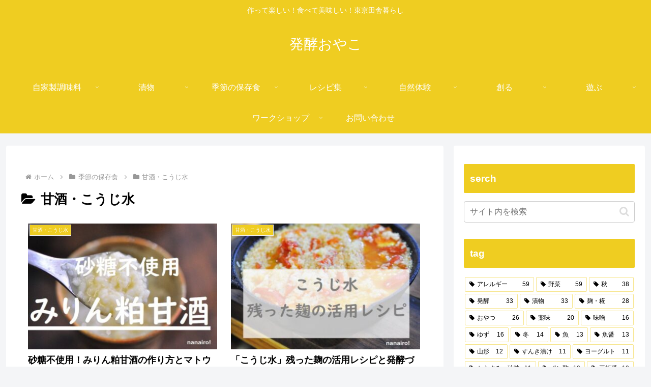

--- FILE ---
content_type: text/html; charset=utf-8
request_url: https://www.google.com/recaptcha/api2/aframe
body_size: 265
content:
<!DOCTYPE HTML><html><head><meta http-equiv="content-type" content="text/html; charset=UTF-8"></head><body><script nonce="CT2UHsHptLonHtcFo1BBcQ">/** Anti-fraud and anti-abuse applications only. See google.com/recaptcha */ try{var clients={'sodar':'https://pagead2.googlesyndication.com/pagead/sodar?'};window.addEventListener("message",function(a){try{if(a.source===window.parent){var b=JSON.parse(a.data);var c=clients[b['id']];if(c){var d=document.createElement('img');d.src=c+b['params']+'&rc='+(localStorage.getItem("rc::a")?sessionStorage.getItem("rc::b"):"");window.document.body.appendChild(d);sessionStorage.setItem("rc::e",parseInt(sessionStorage.getItem("rc::e")||0)+1);localStorage.setItem("rc::h",'1768774370619');}}}catch(b){}});window.parent.postMessage("_grecaptcha_ready", "*");}catch(b){}</script></body></html>